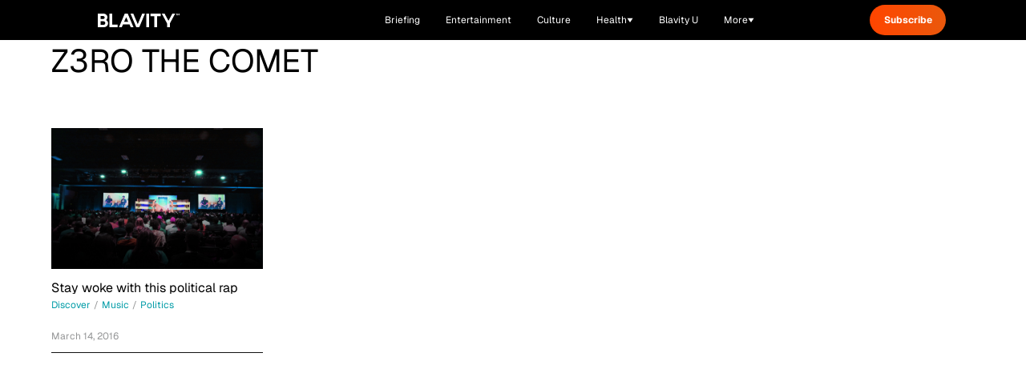

--- FILE ---
content_type: text/css; charset=utf-8
request_url: https://blavity.com/_nuxt/discoverContent.BO7bNlIc.css
body_size: -225
content:
.line-clamp-2[data-v-2d7af6ef],.line-clamp-2[data-v-cf1c554f]{display:-webkit-box;-webkit-line-clamp:2;line-clamp:2;-webkit-box-orient:vertical;overflow:hidden}.bg-dark-overlay[data-v-cf1c554f]{background:linear-gradient(180deg,#0000004d,#000000b3)}.sticky-ad-container[data-v-cf1c554f]{position:sticky;top:20px;z-index:10}


--- FILE ---
content_type: text/javascript; charset=utf-8
request_url: https://blavity.com/_nuxt/baT7H-_A.js
body_size: 2066
content:
import{w as L}from"./3-6QuDKA.js";import{u as k,a as x,d as F,b as N,r as S,c as T,w as W,e as q,o as A,f as H,g as U,h as R,i as V,j as z,k as D,n as G}from"./q4uwIswd.js";import{_ as J}from"./D4onal_7.js";import{_ as K}from"./Nkhnc_eJ.js";import{useArticleFeaturedImage as M}from"./B3t4sHeQ.js";import{p as n,u as Q}from"./ChlYf8xK.js";import{u as j}from"./BnZQU5KJ.js";import"./BO7sym4i.js";import"./CIUypeVy.js";import"./9Pk9nfym.js";import"./D-yYMr_W.js";import"./BGpEmBki.js";import"./C8yfaX2N.js";import"./CEJqfGJD.js";import"./CYf9fNCu.js";import"./C3RYxduU.js";import"./jzCAZMPe.js";function X(t,e,v,g){n.time("useAdConfig - Total"),n.log("useAdConfig - Starting:",{hasData:!!t,hasArticle:!!e,slug:g});try{window.htlbid=window.htlbid||{},window.htlbid.cmd=window.htlbid.cmd||[],window.htlbid.cmd.push(function(){var m;const s=window.htlbid;if(s.setTargeting("is_home","no"),g==="stylist-ade-samuel-knows-the-difference-between-trendy-and-timeless"?s.setTargeting("tags","lincoln_2025_sponsorship"):g==="blavity-client-services-survey"&&s.setTargeting("tags","client-services"),(t==null?void 0:t.type)==="page"&&t.pageTags&&t.pageTags.length>0&&s.setTargeting("tags",t.pageTags.map(o=>o.slug)),(t==null?void 0:t.type)==="article"&&e){const o=e.categories||[],r=e.tags||[];(m=e.additional)!=null&&m.disableAd||(o.length&&s.setTargeting("categories",o.map(u=>u.slug)),r.length&&s.setTargeting("tags",r.map(u=>u.slug)))}(t==null?void 0:t.type)==="page"&&t.pageTags&&t.pageTags.length>0&&s.setTargeting("tags",t.pageTags.map(o=>o.slug)),e!=null&&e.id&&s.setTargeting("post_id",e.id.toString()),v&&s.setTargeting("hurl",v),n.log("useAdConfig - Calling htlbid.layout()"),s.layout()}),n.timeEnd("useAdConfig - Total")}catch(s){n.error("[Ad Config Error]",s),n.timeEnd("useAdConfig - Total")}}function Y(t,e,v){var s,m,o,r,u,h,w;n.time("useSeoConfig - Total");const g=x();if(!t){n.log("useSeoConfig - No data provided"),n.timeEnd("useSeoConfig - Total");return}if(n.log("useSeoConfig - Processing:",{type:t.type,hasArticle:!!e}),t.type==="page"&&t.yoastHead){n.time("useSeoConfig - Page Meta");const l=t.yoastHead,d=`${g.public.HOST_URL}/${v}`,p=l.description||"",f={title:l.title||"",description:p,ogDescription:p,ogImage:((m=(s=l.og_image)==null?void 0:s[0])==null?void 0:m.url)||"",ogTitle:l.og_title||"",ogType:l.og_type||"website",ogUrl:l.og_url||d,twitterCard:l.twitter_card||"summary_large_image",twitterCreator:"@21ninety",twitterDescription:p,twitterImage:((r=(o=l.og_image)==null?void 0:o[0])==null?void 0:r.url)||"",twitterSite:l.twitter_site||"@21ninety",twitterTitle:l.title||""};j(f),k({link:[{rel:"canonical",href:d}]}),n.timeEnd("useSeoConfig - Page Meta")}else if(t.type==="article"&&e){n.time("useSeoConfig - Article Meta");const l=e.excerpt||"",d=`${g.public.HOST_URL}/${e.slug}`,p=e.socialThumbnail||e.featuredImage||((u=e.featuredMedia)==null?void 0:u.url)||"",f={title:`${e.title} - Blavity`,description:l,ogDescription:l,ogImage:p,ogImageAlt:`${e.title} - Blavity`,ogImageWidth:((h=e.featuredMedia)==null?void 0:h.width)||1200,ogImageHeight:((w=e.featuredMedia)==null?void 0:w.height)||630,ogImageType:"image/jpeg",ogTitle:`${e.title} - Blavity`,ogType:"article",ogUrl:d,twitterCard:"summary_large_image",twitterCreator:"@blavity",twitterDescription:l,twitterImage:p,twitterSite:"@blavity",twitterTitle:`${e.title} - Blavity`};j(f),k({link:[{rel:"preload",as:"image",href:p},{rel:"canonical",href:e.canonicalUrl||d}],script:[{src:"//platform.instagram.com/en_US/embeds.js",defer:!0},{src:"//platform.twitter.com/widgets.js",defer:!0},{src:`https://launcher.spot.im/spot/${g.public.OPEN_WEB_SPOT_ID}`,defer:!0,"data-spotim-module":"spotim-launcher"}]}),n.timeEnd("useSeoConfig - Article Meta")}n.timeEnd("useSeoConfig - Total")}const Z={key:0},ee={key:2},he=F({__name:"[slug]",async setup(t){let e,v;const g=N(),s=Array.isArray(g.params.slug)?g.params.slug[0]:g.params.slug,m=s&&s!=="undefined"&&s!=="",o=m?String(s):"",r=S(null),u=S(null),h=S(null),w=T(()=>u.value==="page"),l=T(()=>u.value==="article"),d=T(()=>w.value&&r.value&&"content"in r.value&&"rendered"in r.value.content?r.value.content:null),p=T(()=>l.value&&r.value&&("article_type"in r.value||r.value.type==="listicle"||r.value.type==="default")?r.value:null);if(m){const f=`[ARTICLE-${o}]`,b=T(()=>V(o)),I=`https://cms.blavity.com/wp-json/wp/v2/pages?slug=${encodeURI(o)}`,E=`https://cms.blavity.com/wp-json/v1/${encodeURI(o)}`,B=o.includes("about")||o.includes("privacy")||o.includes("terms")||o.includes("contact")||o.includes("policy"),C=async y=>await $fetch(y),{data:c}=([e,v]=L(async()=>z(`page-${o}`,async()=>{var y,_,$,P;try{if(B){try{const i=await C(I);if(Array.isArray(i)&&((y=i[0])==null?void 0:y.type)==="page")return{content:i[0].content,type:"page",pageTags:(_=i[0].acf)==null?void 0:_.page_tags,yoastHead:i[0].yoast_head_json,fullPageResponse:i[0],fetchedAt:new Date().toISOString()}}catch{}const a=await C(E);if((a==null?void 0:a.article_type)==="article"||(a==null?void 0:a.type)==="default"||(a==null?void 0:a.article_type)==="listicle"||(a==null?void 0:a.type)==="listicle")return{content:M(a),type:"article",pageTags:void 0,yoastHead:void 0,fullPageResponse:void 0,fetchedAt:new Date().toISOString()}}else{try{const i=await C(E);if((i==null?void 0:i.article_type)==="article"||(i==null?void 0:i.type)==="default"||(i==null?void 0:i.article_type)==="listicle"||(i==null?void 0:i.type)==="listicle"){const O=M(i);return n.timeEnd(`${f} Process Featured Image`),n.timeEnd(`${f} Total Fetch Time`),{content:O,type:"article",pageTags:void 0,yoastHead:void 0,fullPageResponse:void 0,fetchedAt:new Date().toISOString()}}}catch{}const a=await C(I);if(Array.isArray(a)&&(($=a[0])==null?void 0:$.type)==="page")return n.timeEnd(`${f} Total Fetch Time`),{content:a[0].content,type:"page",pageTags:(P=a[0].acf)==null?void 0:P.page_tags,yoastHead:a[0].yoast_head_json,fullPageResponse:a[0],fetchedAt:new Date().toISOString()}}throw D({statusCode:404,message:"Content not found"})}catch{throw D({statusCode:404,message:"Content not found"})}})),e=await e,v(),e);W(()=>c.value,y=>{if(y&&y.type==="article"){const _=Q(y.content,g.path);_&&_.name!==g.name&&G({..._,query:g.query},{redirectCode:301})}},{immediate:!0}),c.value&&(u.value=c.value.type,c.value.type==="page"&&c.value.fullPageResponse?r.value=c.value.fullPageResponse:c.value.type==="article"&&(r.value=c.value.content),c.value.type==="article"&&(h.value=c.value.content)),Y(c.value,h.value,o),X(c.value,h.value,b.value||"",o)}return(f,b)=>q(m)?(A(),H("div",Z,[w.value&&d.value?(A(),U(J,{key:0,content:d.value},null,8,["content"])):l.value&&p.value?(A(),U(K,{key:1,article:p.value},null,8,["article"])):(A(),H("div",ee," Loading... "))])):R("",!0)}});export{he as default};


--- FILE ---
content_type: application/javascript
request_url: https://www.zeropartyforms.com/a4flkt7l2b/z9gd/45577/blavity.com/jsonp/z?cb=1765091181655&dre=l&callback=jQuery36405059191018497593_1765091181633&_=1765091181634
body_size: 1051
content:
jQuery36405059191018497593_1765091181633({"dre":"l","success":true,"response":"N4IgTghgdgJiBcBGAnAVlc5AaEMIJACMBzAKkLFIgBsAfAQQAdHqBTAUkIBdyBbcgM6kAxoXIBXUjGoASAAwA9AFYA.[base64].A-QAOTR6OQANkQOHRrQ1aVJrvgID9rADEAA9G7WJ4NQBNT15G0qtVSxxh1wFkB65w2sCsXOk8eT0YACRt1GJeYLmmQOmQ5YATDHbaT0VBHUvGyA3fQbTZGARS1oACx78s6I8H2fzmyL7W6ptRgqX8bTSe9wyvZ9NAPUEQAAX2rCUkHBctUDkZBEEQItEHBdA4KAA"});

--- FILE ---
content_type: text/javascript; charset=utf-8
request_url: https://blavity.com/_nuxt/4GEO7pxq.js
body_size: -208
content:
import{_ as s}from"./C2J4-Dgy.js";import{f as _,p as o,a3 as c,F as r,o as m,ca as p,cb as l}from"./q4uwIswd.js";const k={__name:"default",setup(f){return(a,i)=>{const t=s,e=p,n=l;return m(),_(r,null,[o(t),o(e,{class:"sticky top-0 z-20"}),c(a.$slots,"default"),o(n)],64)}}};export{k as default};


--- FILE ---
content_type: application/javascript; charset=UTF-8
request_url: https://blavity.com/cdn-cgi/challenge-platform/h/g/scripts/jsd/5eaf848a0845/main.js?
body_size: 4513
content:
window._cf_chl_opt={xkKZ4:'g'};~function(m3,X,C,v,y,K,P,I){m3=e,function(c,b,mF,m2,D,O){for(mF={c:310,b:344,D:282,O:291,B:264,s:348,l:303,i:342,x:360,f:341},m2=e,D=c();!![];)try{if(O=parseInt(m2(mF.c))/1+parseInt(m2(mF.b))/2+-parseInt(m2(mF.D))/3*(-parseInt(m2(mF.O))/4)+-parseInt(m2(mF.B))/5*(-parseInt(m2(mF.s))/6)+-parseInt(m2(mF.l))/7+parseInt(m2(mF.i))/8*(parseInt(m2(mF.x))/9)+-parseInt(m2(mF.f))/10,b===O)break;else D.push(D.shift())}catch(B){D.push(D.shift())}}(m,963711),X=this||self,C=X[m3(337)],v={},v[m3(351)]='o',v[m3(340)]='s',v[m3(276)]='u',v[m3(368)]='z',v[m3(268)]='n',v[m3(280)]='I',v[m3(270)]='b',y=v,X[m3(262)]=function(D,O,B,s,mh,mW,mA,m8,x,g,G,R,j,E){if(mh={c:316,b:352,D:295,O:316,B:330,s:315,l:332,i:330,x:332,f:365,g:373,n:363,G:304,R:354},mW={c:298,b:363,D:273},mA={c:339,b:279,D:308,O:325},m8=m3,null===O||O===void 0)return s;for(x=Z(O),D[m8(mh.c)][m8(mh.b)]&&(x=x[m8(mh.D)](D[m8(mh.O)][m8(mh.b)](O))),x=D[m8(mh.B)][m8(mh.s)]&&D[m8(mh.l)]?D[m8(mh.i)][m8(mh.s)](new D[(m8(mh.x))](x)):function(U,m9,S){for(m9=m8,U[m9(mW.c)](),S=0;S<U[m9(mW.b)];U[S+1]===U[S]?U[m9(mW.D)](S+1,1):S+=1);return U}(x),g='nAsAaAb'.split('A'),g=g[m8(mh.f)][m8(mh.g)](g),G=0;G<x[m8(mh.n)];R=x[G],j=N(D,O,R),g(j)?(E='s'===j&&!D[m8(mh.G)](O[R]),m8(mh.R)===B+R?i(B+R,j):E||i(B+R,O[R])):i(B+R,j),G++);return s;function i(U,S,m7){m7=e,Object[m7(mA.c)][m7(mA.b)][m7(mA.D)](s,S)||(s[S]=[]),s[S][m7(mA.O)](U)}},K=m3(357)[m3(296)](';'),P=K[m3(365)][m3(373)](K),X[m3(322)]=function(D,O,mO,mm,B,s,l,i){for(mO={c:257,b:363,D:263,O:325,B:266},mm=m3,B=Object[mm(mO.c)](O),s=0;s<B[mm(mO.b)];s++)if(l=B[s],'f'===l&&(l='N'),D[l]){for(i=0;i<O[B[s]][mm(mO.b)];-1===D[l][mm(mO.D)](O[B[s]][i])&&(P(O[B[s]][i])||D[l][mm(mO.O)]('o.'+O[B[s]][i])),i++);}else D[l]=O[B[s]][mm(mO.B)](function(x){return'o.'+x})},I=function(mn,mg,mf,mi,ms,mr,b,D,O){return mn={c:320,b:334},mg={c:347,b:347,D:325,O:347,B:277,s:327,l:327,i:347},mf={c:363},mi={c:363,b:327,D:339,O:279,B:308,s:279,l:308,i:326,x:325,f:326,g:326,n:347,G:325,R:339,j:279,E:325,U:326,S:325,L:277},ms={c:306,b:327},mr=m3,b=String[mr(mn.c)],D={'h':function(B){return null==B?'':D.g(B,6,function(s,md){return md=e,md(ms.c)[md(ms.b)](s)})},'g':function(B,s,i,mc,x,G,R,j,E,U,S,L,M,T,z,Q,m0,m1){if(mc=mr,B==null)return'';for(G={},R={},j='',E=2,U=3,S=2,L=[],M=0,T=0,z=0;z<B[mc(mi.c)];z+=1)if(Q=B[mc(mi.b)](z),Object[mc(mi.D)][mc(mi.O)][mc(mi.B)](G,Q)||(G[Q]=U++,R[Q]=!0),m0=j+Q,Object[mc(mi.D)][mc(mi.O)][mc(mi.B)](G,m0))j=m0;else{if(Object[mc(mi.D)][mc(mi.s)][mc(mi.l)](R,j)){if(256>j[mc(mi.i)](0)){for(x=0;x<S;M<<=1,T==s-1?(T=0,L[mc(mi.x)](i(M)),M=0):T++,x++);for(m1=j[mc(mi.f)](0),x=0;8>x;M=M<<1|m1&1,s-1==T?(T=0,L[mc(mi.x)](i(M)),M=0):T++,m1>>=1,x++);}else{for(m1=1,x=0;x<S;M=m1|M<<1,T==s-1?(T=0,L[mc(mi.x)](i(M)),M=0):T++,m1=0,x++);for(m1=j[mc(mi.g)](0),x=0;16>x;M=M<<1|m1&1,T==s-1?(T=0,L[mc(mi.x)](i(M)),M=0):T++,m1>>=1,x++);}E--,0==E&&(E=Math[mc(mi.n)](2,S),S++),delete R[j]}else for(m1=G[j],x=0;x<S;M=1&m1|M<<1.92,T==s-1?(T=0,L[mc(mi.G)](i(M)),M=0):T++,m1>>=1,x++);j=(E--,E==0&&(E=Math[mc(mi.n)](2,S),S++),G[m0]=U++,String(Q))}if(''!==j){if(Object[mc(mi.R)][mc(mi.j)][mc(mi.B)](R,j)){if(256>j[mc(mi.g)](0)){for(x=0;x<S;M<<=1,s-1==T?(T=0,L[mc(mi.E)](i(M)),M=0):T++,x++);for(m1=j[mc(mi.U)](0),x=0;8>x;M=M<<1|1&m1,s-1==T?(T=0,L[mc(mi.G)](i(M)),M=0):T++,m1>>=1,x++);}else{for(m1=1,x=0;x<S;M=M<<1.52|m1,s-1==T?(T=0,L[mc(mi.x)](i(M)),M=0):T++,m1=0,x++);for(m1=j[mc(mi.U)](0),x=0;16>x;M=m1&1|M<<1.44,T==s-1?(T=0,L[mc(mi.E)](i(M)),M=0):T++,m1>>=1,x++);}E--,0==E&&(E=Math[mc(mi.n)](2,S),S++),delete R[j]}else for(m1=G[j],x=0;x<S;M=M<<1|m1&1.21,T==s-1?(T=0,L[mc(mi.S)](i(M)),M=0):T++,m1>>=1,x++);E--,E==0&&S++}for(m1=2,x=0;x<S;M=M<<1|1&m1,T==s-1?(T=0,L[mc(mi.x)](i(M)),M=0):T++,m1>>=1,x++);for(;;)if(M<<=1,s-1==T){L[mc(mi.G)](i(M));break}else T++;return L[mc(mi.L)]('')},'j':function(B,mx,mb){return mx={c:326},mb=mr,null==B?'':''==B?null:D.i(B[mb(mf.c)],32768,function(s,mD){return mD=mb,B[mD(mx.c)](s)})},'i':function(B,s,i,mX,x,G,R,j,E,U,S,L,M,T,z,Q,m1,m0){for(mX=mr,x=[],G=4,R=4,j=3,E=[],L=i(0),M=s,T=1,U=0;3>U;x[U]=U,U+=1);for(z=0,Q=Math[mX(mg.c)](2,2),S=1;Q!=S;m0=M&L,M>>=1,M==0&&(M=s,L=i(T++)),z|=S*(0<m0?1:0),S<<=1);switch(z){case 0:for(z=0,Q=Math[mX(mg.b)](2,8),S=1;S!=Q;m0=M&L,M>>=1,0==M&&(M=s,L=i(T++)),z|=S*(0<m0?1:0),S<<=1);m1=b(z);break;case 1:for(z=0,Q=Math[mX(mg.c)](2,16),S=1;S!=Q;m0=M&L,M>>=1,M==0&&(M=s,L=i(T++)),z|=S*(0<m0?1:0),S<<=1);m1=b(z);break;case 2:return''}for(U=x[3]=m1,E[mX(mg.D)](m1);;){if(T>B)return'';for(z=0,Q=Math[mX(mg.O)](2,j),S=1;Q!=S;m0=L&M,M>>=1,M==0&&(M=s,L=i(T++)),z|=S*(0<m0?1:0),S<<=1);switch(m1=z){case 0:for(z=0,Q=Math[mX(mg.c)](2,8),S=1;S!=Q;m0=L&M,M>>=1,M==0&&(M=s,L=i(T++)),z|=S*(0<m0?1:0),S<<=1);x[R++]=b(z),m1=R-1,G--;break;case 1:for(z=0,Q=Math[mX(mg.c)](2,16),S=1;Q!=S;m0=M&L,M>>=1,M==0&&(M=s,L=i(T++)),z|=S*(0<m0?1:0),S<<=1);x[R++]=b(z),m1=R-1,G--;break;case 2:return E[mX(mg.B)]('')}if(G==0&&(G=Math[mX(mg.c)](2,j),j++),x[m1])m1=x[m1];else if(m1===R)m1=U+U[mX(mg.s)](0);else return null;E[mX(mg.D)](m1),x[R++]=U+m1[mX(mg.l)](0),G--,U=m1,G==0&&(G=Math[mX(mg.i)](2,j),j++)}}},O={},O[mr(mn.b)]=D.h,O}(),h();function H(mj,my,c,b,D){return mj={c:261,b:256},my=m3,c=3600,b=J(),D=Math[my(mj.c)](Date[my(mj.b)]()/1e3),D-b>c?![]:!![]}function J(mR,mv,c){return mR={c:321,b:261},mv=m3,c=X[mv(mR.c)],Math[mv(mR.b)](+atob(c.t))}function e(r,d,c){return c=m(),e=function(b,D,X){return b=b-254,X=c[b],X},e(r,d)}function o(c,D,mJ,m4){return mJ={c:293,b:293,D:339,O:362,B:308,s:263,l:335},m4=m3,D instanceof c[m4(mJ.c)]&&0<c[m4(mJ.b)][m4(mJ.D)][m4(mJ.O)][m4(mJ.B)](D)[m4(mJ.s)](m4(mJ.l))}function Z(c,mw,m6,D){for(mw={c:295,b:257,D:297},m6=m3,D=[];c!==null;D=D[m6(mw.c)](Object[m6(mw.b)](c)),c=Object[m6(mw.D)](c));return D}function N(D,O,B,mH,m5,s){m5=(mH={c:318,b:330,D:364,O:359},m3);try{return O[B][m5(mH.c)](function(){}),'p'}catch(l){}try{if(O[B]==null)return O[B]===void 0?'u':'x'}catch(i){return'i'}return D[m5(mH.b)][m5(mH.D)](O[B])?'a':O[B]===D[m5(mH.b)]?'E':!0===O[B]?'T':O[B]===!1?'F':(s=typeof O[B],m5(mH.O)==s?o(D,O[B])?'N':'f':y[s]||'?')}function V(D,O,e0,mI,B,s,l){if(e0={c:371,b:284,D:366,O:300,B:361,s:309,l:305,i:258,x:269,f:290,g:258},mI=m3,B=mI(e0.c),!D[mI(e0.b)])return;O===mI(e0.D)?(s={},s[mI(e0.O)]=B,s[mI(e0.B)]=D.r,s[mI(e0.s)]=mI(e0.D),X[mI(e0.l)][mI(e0.i)](s,'*')):(l={},l[mI(e0.O)]=B,l[mI(e0.B)]=D.r,l[mI(e0.s)]=mI(e0.x),l[mI(e0.f)]=O,X[mI(e0.l)][mI(e0.g)](l,'*'))}function m(e1){return e1='278307DoTDbV,sid,toString,length,isArray,includes,success,onreadystatechange,symbol,status,chlApiRumWidgetAgeMs,cloudflare-invisible,iframe,bind,chlApiSitekey,log,onload,now,keys,postMessage,jsd,appendChild,floor,cJDYB1,indexOf,210uaMHNI,hhzn3,map,location,number,error,boolean,xkKZ4,/invisible/jsd,splice,open,errorInfoObject,undefined,join,chlApiClientVersion,hasOwnProperty,bigint,http-code:,438366rDKkxy,xhr-error,api,body,/cdn-cgi/challenge-platform/h/,navigator,POST,readyState,detail,44QavUbz,/b/ov1/0.4467745113203109:1765088579:zL4GbWYrsLw6VBjYxPEJN9qeq0YgvAlX7Y0d2E7rcmM/,Function,removeChild,concat,split,getPrototypeOf,sort,_cf_chl_opt,source,clientInformation,display: none,12654852yNOaFH,isNaN,parent,4POUplivRu701nhV-qZgXB8MxybmwELAdDFHj6Y5CtGf9SsKo2W+ezIJNrkQcT3a$,addEventListener,call,event,859959AUNKxJ,chlApiUrl,loading,error on cf_chl_props,random,from,Object,vKoX8,catch,tabIndex,fromCharCode,__CF$cv$params,Qgcf5,DOMContentLoaded,msg,push,charCodeAt,charAt,gRjkt7,stringify,Array,contentWindow,Set,ontimeout,mDXDVXjNdnyC,[native code],XMLHttpRequest,document,href,prototype,string,20844680tPbDmH,256JZSLhF,send,2524348vcYqwv,onerror,createElement,pow,19572WWGdja,timeout,style,object,getOwnPropertyNames,/jsd/oneshot/5eaf848a0845/0.4467745113203109:1765088579:zL4GbWYrsLw6VBjYxPEJN9qeq0YgvAlX7Y0d2E7rcmM/,d.cookie,gKwbC5,contentDocument,_cf_chl_opt;XQlKq9;mpuA2;BYBs3;bqzg9;gtpfA4;SZQFk7;rTYyd6;gTvhm6;ubgT9;JrBNE9;NgAVk0;YBjhw4;WvQh6;cJDYB1;Qgcf5;eHVD2;VJwN2,chctx,function'.split(','),m=function(){return e1},m()}function W(O,B,mM,mK,s,l,i,x,f,g,n,G){if(mM={c:324,b:269,D:321,O:286,B:299,s:271,l:292,i:272,x:336,f:274,g:288,n:349,G:333,R:374,j:317,E:311,U:355,S:370,L:265,M:278,a:328,k:275,T:358,z:300,Q:259,m0:343,m1:334},mK=m3,!F(.01))return![];l=(s={},s[mK(mM.c)]=O,s[mK(mM.b)]=B,s);try{i=X[mK(mM.D)],x=mK(mM.O)+X[mK(mM.B)][mK(mM.s)]+mK(mM.l)+i.r+mK(mM.i),f=new X[(mK(mM.x))](),f[mK(mM.f)](mK(mM.g),x),f[mK(mM.n)]=2500,f[mK(mM.G)]=function(){},g={},g[mK(mM.R)]=X[mK(mM.B)][mK(mM.j)],g[mK(mM.E)]=X[mK(mM.B)][mK(mM.U)],g[mK(mM.S)]=X[mK(mM.B)][mK(mM.L)],g[mK(mM.M)]=X[mK(mM.B)][mK(mM.a)],n=g,G={},G[mK(mM.k)]=l,G[mK(mM.T)]=n,G[mK(mM.z)]=mK(mM.Q),f[mK(mM.m0)](I[mK(mM.m1)](G))}catch(R){}}function A(c,b,mS,mU,mq,mE,mo,D,O,B){mS={c:321,b:254,D:299,O:336,B:274,s:288,l:286,i:271,x:353,f:284,g:349,n:333,G:255,R:345,j:267,E:338,U:338,S:343,L:334,M:329},mU={c:283},mq={c:369,b:366,D:281},mE={c:349},mo=m3,D=X[mo(mS.c)],console[mo(mS.b)](X[mo(mS.D)]),O=new X[(mo(mS.O))](),O[mo(mS.B)](mo(mS.s),mo(mS.l)+X[mo(mS.D)][mo(mS.i)]+mo(mS.x)+D.r),D[mo(mS.f)]&&(O[mo(mS.g)]=5e3,O[mo(mS.n)]=function(mN){mN=mo,b(mN(mE.c))}),O[mo(mS.G)]=function(mt){mt=mo,O[mt(mq.c)]>=200&&O[mt(mq.c)]<300?b(mt(mq.b)):b(mt(mq.D)+O[mt(mq.c)])},O[mo(mS.R)]=function(mZ){mZ=mo,b(mZ(mU.c))},B={'t':J(),'lhr':C[mo(mS.j)]&&C[mo(mS.j)][mo(mS.E)]?C[mo(mS.j)][mo(mS.U)]:'','api':D[mo(mS.f)]?!![]:![],'payload':c},O[mo(mS.S)](I[mo(mS.L)](JSON[mo(mS.M)](B)))}function Y(mB,me,D,O,B,s,l){me=(mB={c:346,b:372,D:350,O:302,B:319,s:285,l:260,i:331,x:301,f:287,g:356,n:285,G:294},m3);try{return D=C[me(mB.c)](me(mB.b)),D[me(mB.D)]=me(mB.O),D[me(mB.B)]='-1',C[me(mB.s)][me(mB.l)](D),O=D[me(mB.i)],B={},B=cJDYB1(O,O,'',B),B=cJDYB1(O,O[me(mB.x)]||O[me(mB.f)],'n.',B),B=cJDYB1(O,D[me(mB.g)],'d.',B),C[me(mB.n)][me(mB.G)](D),s={},s.r=B,s.e=null,s}catch(i){return l={},l.r={},l.e=i,l}}function F(c,mG,mC){return mG={c:314},mC=m3,Math[mC(mG.c)]()<c}function h(mQ,mz,mk,mp,c,b,D,O,B){if(mQ={c:321,b:284,D:289,O:312,B:307,s:307,l:323,i:367,x:367},mz={c:289,b:312,D:367},mk={c:313},mp=m3,c=X[mp(mQ.c)],!c)return;if(!H())return;(b=![],D=c[mp(mQ.b)]===!![],O=function(mP,s){if(mP=mp,!b){if(b=!![],!H())return;s=Y(),A(s.r,function(l){V(c,l)}),s.e&&W(mP(mk.c),s.e)}},C[mp(mQ.D)]!==mp(mQ.O))?O():X[mp(mQ.B)]?C[mp(mQ.s)](mp(mQ.l),O):(B=C[mp(mQ.i)]||function(){},C[mp(mQ.x)]=function(mY){mY=mp,B(),C[mY(mz.c)]!==mY(mz.b)&&(C[mY(mz.D)]=B,O())})}}()

--- FILE ---
content_type: text/javascript; charset=utf-8
request_url: https://blavity.com/_nuxt/Cyco5F5c.js
body_size: 955
content:
import{_ as C}from"./Cby3c66_.js";import{b as H,r as n,c as M,u as S,f as d,m as t,e as c,F as v,s as N,g as w,h as y,p as F,a as U,o as i,n as k,L as V}from"./q4uwIswd.js";import{_ as E}from"./Bg0rWjuJ.js";import{a as T,u as O}from"./ChlYf8xK.js";import{u as j}from"./BnZQU5KJ.js";import{w as u}from"./3-6QuDKA.js";import{i as q}from"./jzCAZMPe.js";import"./BMg3eM_X.js";import"./B3t4sHeQ.js";const P={class:"pt-10"},z={class:"container"},D=t("div",{class:"border-b-4 border-neutral-black mb-3"},null,-1),G=["innerHTML"],I={class:"lg:container"},J={class:"grid gap-10 lg:gap-8 lg:grid-cols-4"},K={key:0,class:"mt-10 text-center"},Q=t("div",{class:"container"},[t("div",{class:"flex justify-center max-w-full my-20 overflow-hidden"},[t("div",{class:"htl-ad htlad-leaderboard"})])],-1),W={class:"lg:pb-24"},X={class:"lg:container"},re={__name:"[slug]",async setup(Y){let a,s;const p=U(),l=H(),m=n(null),r=n([]),_=n(!1),h=n(-1),$=M(()=>h.value>r.value.length);n([]),n([]);async function f(){_.value=!0;const e=r.value.length,{data:g}=await T("/articles",{query:{count:8,tag:l.params.slug,offset:e}});_.value=!1,r.value=[...r.value,...g.value.list],h.value=g.value.total}try{window.htlbid=window.htlbid||{},window.htlbid.cmd=window.htlbid.cmd||[],window.htlbid.cmd.push(function(){const e=window.htlbid;e.setTargeting("is_home","no"),e.layout()})}catch{}const b=l.params.slug;typeof b=="string"&&q(b)&&([a,s]=u(()=>k("/",{replace:!0})),await a,s());const{data:x,error:A}=([a,s]=u(()=>T(`/tag/${l.params.slug}`)),a=await a,s(),a);if(A.value)[a,s]=u(()=>k()),await a,s();else{m.value=x.value;const e=`${m.value.name} - Blavity News`;j({title:e,ogTitle:e,ogUrl:`${p.public.HOST_URL}${l.path}`,twitterTitle:e,robots:"noindex, nofollow"}),S({link:[{rel:"canonical",href:`${p.public.HOST_URL}${l.fullPath}`}]}),[a,s]=u(()=>f()),await a,s()}return(e,g)=>{const L=C,R=V,B=E;return i(),d(v,null,[t("section",P,[t("div",z,[D,t("h1",{class:"heading-h1 mb-16",innerHTML:c(m).name},null,8,G)]),t("div",I,[t("div",J,[(i(!0),d(v,null,N(c(r),o=>(i(),w(L,{key:o.id,class:"lg:border-b lg:border-neutral-black lg:pb-3","article-link":("useArticleRedirect"in e?e.useArticleRedirect:c(O))(o),categories:o.categories,"featured-media":o.featuredMedia,"published-at":o.publishedAt,title:o.title},null,8,["article-link","categories","featured-media","published-at","title"]))),128))]),c($)?(i(),d("div",K,[c(_)?(i(),w(R,{key:0})):(i(),d("button",{key:1,class:"button-link border border-main-hornblende-green max-w-[198px] py-[13px] w-full",onClick:f}," Load more stories "))])):y("",!0)]),Q]),y("",!0),t("section",W,[t("div",X,[F(B,{location:"lytics_blaivty_newsletter-tag-page"})])])],64)}}};export{re as default};
